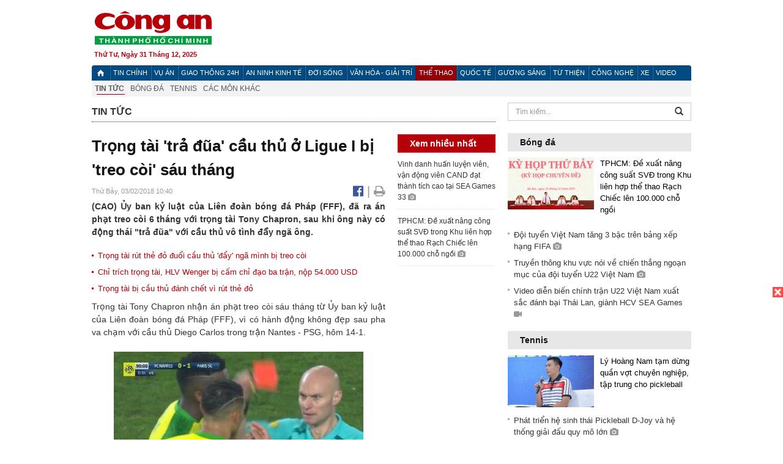

--- FILE ---
content_type: text/html; charset=utf-8
request_url: https://thethao.congan.com.vn/tin-tuc/trong-tai-tra-dua-cau-thu-o-ligue-i-bi-treo-coi-sau-thang_50721.html
body_size: 25957
content:


<!DOCTYPE html>
<html xmlns="http://www.w3.org/1999/xhtml">
<head><title>
	Trọng t&#224;i &#39;trả đũa&#39; cầu thủ ở Ligue I bị &#39;treo c&#242;i&#39; s&#225;u th&#225;ng
</title>
<!-- common meta tag -->
<meta http-equiv="content-type" content="text/html;charset=UTF-8" />
<meta http-equiv="content-language" itemprop="inLanguage" content="vi-VN" />
<meta name="viewport" content="width=device-width, initial-scale=1.0, user-scalable=yes" />
<!-- mobile web app -->
<meta name="apple-mobile-web-app-capable" content="yes" />
<meta name="apple-mobile-web-app-title" content="congan.com.vn" />
<!-- check app exists -->
<meta name="apple-itunes-app" content="app-id=1100280446, app-argument=https://itunes.apple.com/vn/app/bao-cong-an-tphcm/id1100280446">
<meta name="google-play-app" content="app-id=com.catphcm">
<!-- favi icons -->
<link rel="icon" href="/Sites/CATP/css/icon/favicon.ico" type="image/x-icon" />
<link rel="shortcut icon" href="/Sites/CATP/css/icon/favicon.ico" type="image/x-icon" />
<link rel="shortcut icon" href="/Sites/CATP/css/icon/favicon.ico" type="image/vnd.microsoft.icon" />
<!-- iPad icons -->
<link rel="apple-touch-icon-precomposed" href="/Sites/CATP/css/icon/72x72.png" sizes="72x72" />
<link rel="apple-touch-icon-precomposed" href="/Sites/CATP/css/icon/144x144.png" sizes="144x144" />
<!-- iPhone and iPod touch icons -->
<link rel="apple-touch-icon-precomposed" href="/Sites/CATP/css/icon/57x57.png" sizes="57x57" />
<link rel="apple-touch-icon-precomposed" href="/Sites/CATP/css/icon/114x114.png" sizes="114x114" />
<!-- Nokia Symbian -->
<link rel="nokia-touch-icon" href="/Sites/CATP/css/icon/57x57.png">
<!-- Android icon precomposed so it takes precedence -->
<link rel="apple-touch-icon-precomposed" href="/Sites/CATP/css/icon/114x114.png" sizes="1x1" />
<!-- google plus publisher -->
<link rel="publisher" href="https://plus.google.com/+ConganVnBaoCongAnTPHCM/" />
<!-- author meta tags -->
<meta name="author" itemprop="author" content="congan.com.vn" />
<meta name="copyright" content="Báo Công an Thành Phố Hồ Chí Minh" />
<meta name="webdesign" content="http://vgroup.vn" />
<meta name="robots" content="index,follow,noodp" />
<!-- canonial url -->
<link rel="canonical" href="https://thethao.congan.com.vn//tin-tuc/trong-tai-tra-dua-cau-thu-o-ligue-i-bi-treo-coi-sau-thang_50721.html" />
<link rel="alternate" href="https://thethao.congan.com.vn//tin-tuc/trong-tai-tra-dua-cau-thu-o-ligue-i-bi-treo-coi-sau-thang_50721.html" hreflang="vi-VN" />
<!-- title & meta tags -->
<meta name="description" itemprop="description" content="(CAO)&#160;Ủy ban kỷ luật của Li&#234;n đo&#224;n b&#243;ng đ&#225; Ph&#225;p (FFF), đ&#227; ra &#225;n phạt treo c&#242;i 6 th&#225;ng với trọng t&#224;i Tony Chapron, sau khi &#244;ng n&#224;y c&#243; động th&#225;i &quot;trả..." />
<meta name="keywords" itemprop="keywords" content="trọng t&#224;i,cầu thủ,&#225;n phạt,," />
<!-- facebook tag -->
<meta property="fb:pages" content="835437133180903" />
<meta property="fb:app_id" content="989798167762726" /> 
<meta property="og:site_name" content="Chuyên trang thê thao - Báo Công an Thành Phố Hồ Chí Minh" />
<meta property="og:type" content="article" />
<meta property="og:title" itemprop="headline" content="Trọng t&#224;i &#39;trả đũa&#39; cầu thủ ở Ligue I bị &#39;treo c&#242;i&#39; s&#225;u th&#225;ng" />    
<meta property="og:url" itemprop="url" content="https://thethao.congan.com.vn//tin-tuc/trong-tai-tra-dua-cau-thu-o-ligue-i-bi-treo-coi-sau-thang_50721.html" />
<meta property="og:description" itemprop="description" content="(CAO)&#160;Ủy ban kỷ luật của Li&#234;n đo&#224;n b&#243;ng đ&#225; Ph&#225;p (FFF), đ&#227; ra &#225;n phạt treo c&#242;i 6 th&#225;ng với trọng t&#224;i Tony Chapron, sau khi &#244;ng n&#224;y c&#243; động th&#225;i &quot;trả..." />
<meta property="og:image" itemprop="thumbnailUrl" content="https://cloud.tienlenquyetthang.com/thumbnail/CATP_Sport-480-2018-2-3/trong-tai_410_246_930.jpg" />
<meta property="article:author" content="https://www.facebook.com/BaoConganTP.HCM" />
<meta property="article:section" itemprop="articleSection" content="Thể thao" />
<meta property="article:tag" content="trọng tài" /><meta property="article:tag" content="cầu thủ" /><meta property="article:tag" content="án phạt" />
<meta name="pubdate" itemprop="datePublished" content="2018-02-03T10:40+07:00" />
<meta name="lastmod" itemprop="dateModified" content="2018-02-03T12:04+07:00" />

<!-- css -->
<link href="/bundles/catpsport/css?v=XibUg5o413lj1Y_kl-qkT-HE84FHXiUfI5GHaBa0gyE1" rel="stylesheet"/>

<!--jquery 1.11-->
<script type="text/javascript" src="/Sites/CATP/js/jquery-1.11.0.min.js"></script>
<script type="application/javascript" src="//anymind360.com/js/4038/ats.js"></script></head>
<body>
    <form method="post" action="./trong-tai-tra-dua-cau-thu-o-ligue-i-bi-treo-coi-sau-thang_50721.html" id="frmVCMS" class="mm-slideout mm-page">
<div class="aspNetHidden">
<input type="hidden" name="__VIEWSTATE" id="__VIEWSTATE" value="Sbpea1sKR4wvKGX45HDJmV1ZEByDyic/MDGRhOI/j1PIZSDaenHko1pJIhg8dVeamePC0wP3Ha8tKWJ2xLnOjPAX5ikkdSiFM+H5Muq2beau89cpRoa//JAPDzKgskgeHlahDQ==" />
</div>

<div class="aspNetHidden">

	<input type="hidden" name="__VIEWSTATEGENERATOR" id="__VIEWSTATEGENERATOR" value="CA0B0334" />
</div>
    <!--Edit Zone-->
    
    <!--End Edit Zone-->

    <!--Header Mobile Advertisement Zone-->
    <div class="adMobileHeader">
        
    </div>
    <!--End Header Mobile Advertisement Zone-->

    <!--Header-->
    <div id="top-header" class="wrap">
        <div class="container-fluid">
            <div class="row">
                <div class="col-sm-4 col-md-3 logo">
                    <!--Logo-->
                    <a title="Báo công an Thành Phố Hồ Chí Minh" href="http://congan.com.vn/">
                        <img alt="Báo công an Thành Phố Hồ Chí Minh" src="/Sites/CATP_Sport/css/images/logo.png" /></a>
                    <p class="today fLeft">
                        Thứ Tư, Ngày 31 Tháng 12, 2025
                    </p>
                    <!--End Logo-->
                </div>
                <div class="col-sm-8 col-md-9 banner">
                    <!--Header Advertisement Zone-->
                    <div class='ad ad-embed hidden-xs' style=''><div id="ad_head_web"></div></div>
                    <!--End Header Content Zone-->
                </div>
            </div>
        </div>
    </div>
    <!--End Header-->

    <!--Navigation Zone-->
    
<!--Menu Hearder-Destop-->
<div class="wrap menu">
    <nav class="navbar navbar-default" role="navigation">
        <div class="header-destop">
            <div class="navbar-header">
                <button type="button" class="navbar-toggle collapsed" data-toggle="collapse" data-target="#bs-example-navbar-collapse-1">
                    <span class="sr-only">Toggle navigation</span>
                    <span class="icon-bar"></span>
                    <span class="icon-bar"></span>
                    <span class="icon-bar"></span>
                </button>
                <a class="navbar-brand" href="http://congan.com.vn/" title="Báo Công an Thành Phố Hồ Chí Minh">
                    <img alt="Báo Công an Thành Phố Hồ Chí Minh" src="/Sites/CATP_Sport/css/images/icon-home.png" /></a>
            </div>
            <div class="collapse navbar-collapse" id="bs-example-navbar-collapse-1">
                <div class="row">
                    
                            <ul class="nav navbar-nav menumain">
                        
                            <li data-idmenu="184" >
                                <a title="Tin chính" href="http://congan.com.vn/tin-chinh">Tin chính</a>
                            </li>
                        
                            <li data-idmenu="185" >
                                <a title="Vụ án" href="http://congan.com.vn/vu-an">Vụ án</a>
                            </li>
                        
                            <li data-idmenu="186" >
                                <a title="Giao thông 24h" href="http://congan.com.vn/giao-thong-24h">Giao thông 24h</a>
                            </li>
                        
                            <li data-idmenu="187" >
                                <a title="An ninh kinh tế" href="http://congan.com.vn/an-ninh-kinh-te">An ninh kinh tế</a>
                            </li>
                        
                            <li data-idmenu="188" >
                                <a title="Đời sống" href="http://congan.com.vn/doi-song">Đời sống</a>
                            </li>
                        
                            <li data-idmenu="223" >
                                <a title="Văn hóa - Giải trí" href="http://congan.com.vn/van-hoa-giai-tri">Văn hóa - Giải trí</a>
                            </li>
                        
                            <li data-idmenu="189" >
                                <a title="Thể thao" href="http://thethao.congan.com.vn">Thể thao</a>
                            </li>
                        
                            <li data-idmenu="190" >
                                <a title="Quốc tế" href="http://congan.com.vn/quoc-te">Quốc tế</a>
                            </li>
                        
                            <li data-idmenu="191" >
                                <a title="Gương sáng" href="http://congan.com.vn/guong-sang">Gương sáng</a>
                            </li>
                        
                            <li data-idmenu="192" >
                                <a title="Từ thiện" href="http://congan.com.vn/tu-thien">Từ thiện</a>
                            </li>
                        
                            <li data-idmenu="194" >
                                <a title="Công nghệ" href="http://congan.com.vn/cong-nghe">Công nghệ</a>
                            </li>
                        
                            <li data-idmenu="195" >
                                <a title="Xe" href="http://congan.com.vn/xe">Xe</a>
                            </li>
                        
                            <li data-idmenu="282" >
                                <a title="Video" href="http://video.congan.com.vn">Video</a>
                            </li>
                        
                            <div class="clearfix"></div>
                            </ul>
                        
                </div>
                
                        <div class="row" style="background: #F3F3F3;">
                            <ul class="nav navbar-nav menu-secondary">
                    
                        <li data-parentid="189" class='active activeChild menuchildren'>
                            <a title="Tin tức" href="/tin-tuc">Tin tức</a>
                        </li>
                    
                        <li data-parentid="189" class='menuchildren'>
                            <a title="Bóng đá" href="/bong-da">Bóng đá</a>
                        </li>
                    
                        <li data-parentid="189" class='menuchildren'>
                            <a title="Tennis" href="/tennis">Tennis</a>
                        </li>
                    
                        <li data-parentid="189" class='menuchildren'>
                            <a title="Các môn khác " href="/cac-mon-khac">Các môn khác </a>
                        </li>
                    
                        <div class="clearfix"></div>
                        </ul>
                       </div>
                    

            </div>
        </div>
        <div class="header-mobile">
            <div class="navbar-header" style="width: 100%;">
                <a href="#menu" class="button navbar-toggle collapsed" title="Menu">
                    <span class="sr-only">Toggle navigation</span>
                    <span class="icon-bar"></span>
                    <span class="icon-bar"></span>
                    <span class="icon-bar"></span>
                </a>
                <p>
                    <a title="Báo Công an Thành Phố Hồ Chí Minh" href="http://congan.com.vn/">
                        <img alt="Báo Công an Thành Phố Hồ Chí Minh" src="/Sites/CATP_Sport/css/images/footer-logo.png" /></a>
                </p>
            </div>
            <div id="menu" class="hidden">
                <div class="row">
                    <ul class="nav navbar-nav ">
                        
                                <div class="mm-search">
                                    <input placeholder="Tìm kiếm" type="text" autocomplete="off">
                                </div>
                            
                                <li class=" ">
                                    <a title="Tin chính" href="http://congan.com.vn/tin-chinh">Tin chính</a>
                                      
                                </li>
                            
                                <li class=" ">
                                    <a title="Vụ án" href="http://congan.com.vn/vu-an">Vụ án</a>
                                      
                                </li>
                            
                                <li class=" ">
                                    <a title="Giao thông 24h" href="http://congan.com.vn/giao-thong-24h">Giao thông 24h</a>
                                      
                                </li>
                            
                                <li class=" ">
                                    <a title="An ninh kinh tế" href="http://congan.com.vn/an-ninh-kinh-te">An ninh kinh tế</a>
                                      
                                </li>
                            
                                <li class=" ">
                                    <a title="Đời sống" href="http://congan.com.vn/doi-song">Đời sống</a>
                                      
                                </li>
                            
                                <li class=" ">
                                    <a title="Văn hóa - Giải trí" href="http://congan.com.vn/van-hoa-giai-tri">Văn hóa - Giải trí</a>
                                      
                                </li>
                            
                                <li class=" ">
                                    <a title="Thể thao" href="http://thethao.congan.com.vn">Thể thao</a>
                                      
                                            <ul>
                                           
                                              <li><a href="/tin-tuc">
                                                  Tin tức</a></li>
                                          
                                              <li><a href="/bong-da">
                                                  Bóng đá</a></li>
                                          
                                              <li><a href="/tennis">
                                                  Tennis</a></li>
                                          
                                              <li><a href="/cac-mon-khac">
                                                  Các môn khác </a></li>
                                          
                                              </ul>
                                          
                                </li>
                            
                                <li class=" ">
                                    <a title="Quốc tế" href="http://congan.com.vn/quoc-te">Quốc tế</a>
                                      
                                </li>
                            
                                <li class=" ">
                                    <a title="Gương sáng" href="http://congan.com.vn/guong-sang">Gương sáng</a>
                                      
                                </li>
                            
                                <li class=" ">
                                    <a title="Từ thiện" href="http://congan.com.vn/tu-thien">Từ thiện</a>
                                      
                                </li>
                            
                                <li class=" ">
                                    <a title="Công nghệ" href="http://congan.com.vn/cong-nghe">Công nghệ</a>
                                      
                                </li>
                            
                                <li class=" ">
                                    <a title="Xe" href="http://congan.com.vn/xe">Xe</a>
                                      
                                </li>
                            
                                <li class=" ">
                                    <a title="Video" href="http://video.congan.com.vn">Video</a>
                                      
                                </li>
                            
                    </ul>
                </div>
            </div>
        </div>
        <script type="text/javascript">
            $(document).ready(function () {
                // init menu
                $('nav#menu').mmenu();
                // check active menu cha khi menu con active
                var id = $(".activeChild").data('parentid');
                $('.menumain li').each(function (index) {
                    if ($(this).data('idmenu') == id) {
                        $(this).addClass('active');
                    }
                });
                // remove counter null
                $('.navbar-toggle').click(function () {
                    $(".mm-counter").each(function () {
                        if ($(this).text() == 0) {
                            $(this).parent().find('.mm-subopen').remove();
                            $(this).remove();
                        }
                        else {
                            $(this).remove();
                        }
                    });
                });
            });
        </script>
    </nav>
</div>
<!--End Menu-Hearder-Destop-->
<div class="clear"></div>

    <!--End Navigation Zone-->

    <!--Content-->
    <div id="content" class="wrap">
        <div class="container-fluid">
            <div class="col-xs-12 col-sm-8 col-md-8 block-left">
                
<div class="col-xs-12 col-sm-12 col-md-12 padding-left-0 padding-right-0">
    <div class="breadcrumb-page">
        <div class="fLeft">
            <h2>Tin tức</h2>
        </div>
        
        <div class="clearfix"></div>
    </div>
</div>
                <div class="clear"></div>
                <div id="blocknew" class="block_home_new box-schedule-news">
                    <div class="col-xs-12 col-sm-12 col-md-7 block-list-news-left">
                        <!-- Left Content Zone-->
                        
<div id="vcmsLayout_ctl00_Content_Left_Zone_ctl00_pnlArticleView">
	
    

<link href="/Sites/Common/css/photoswipe.css" rel="stylesheet" type="text/css" />
<link href="/Sites/Common/css/default-skin.css" rel="stylesheet" type="text/css" />
<script src="/Sites/Common/js/photoswipe.min.js" type="text/javascript"></script>
<script src="/Sites/Common/js/photoswipe-ui-default.min.js" type="text/javascript"></script>

<!-- Load Facebook SDK for JavaScript -->
<div id="fb-root"></div>
<script>(function(d, s, id) {
    var js, fjs = d.getElementsByTagName(s)[0];
    if (d.getElementById(id)) return;
    js = d.createElement(s); js.id = id;
    js.src = "//connect.facebook.net/vi_VN/sdk.js#xfbml=1&version=v2.5&appId=989798167762726";
    fjs.parentNode.insertBefore(js, fjs);
}(document, 'script', 'facebook-jssdk'));</script>
<div class="block_news_big">
    <div class="block_news_detail">
        <div class="article_sub_tile">
        <span>
            </span>
        </div>
        <div class="article_tile">
            <h1>
                Trọng tài 'trả đũa' cầu thủ ở Ligue I bị 'treo còi' sáu tháng</h1>
        </div>
    </div>
    
    <div class="block-timer-share ">
        <div class="block-time fLeft">
            <p style="white-space: nowrap;">
               Thứ Bảy, 03/02/2018 10:40
               
            </p>
        </div>
        <div class="icon-share fRight f20">

            <a class="share-facebook" rel="nofollow" target="_blank" title="Chia sẻ bài viết lên facebook"
                href="https://www.facebook.com/sharer/sharer.php?u=/tin-tuc/trong-tai-tra-dua-cau-thu-o-ligue-i-bi-treo-coi-sau-thang_50721.html&amp;display=popup&amp;ref=plugin">
                <i class="fa fa-facebook-official"></i>
            </a>
            <span class="drash_share">|</span>
            <a rel="nofollow" target="_blank" href="/in-bai/trong-tai-tra-dua-cau-thu-o-ligue-i-bi-treo-coi-sau-thang_50721.html"
                title="Print"><i class="fa fa-print"></i></a>
        </div>
        <div class="clear">
        </div>
    </div>
    <div class="block_news_detail">
        <div style="margin-left: -15px; margin-left: -15px;">
            
        </div>
        <div class="article_head">
            <p>(CAO) Ủy ban kỷ luật của Liên đoàn bóng đá Pháp (FFF), đã ra án phạt treo còi 6 tháng với trọng tài Tony Chapron, sau khi ông này có động thái "trả đũa" với cầu thủ vô tình đẩy ngã ông.</p>
        </div>
        <div class="article_related">
            
                    <ul>
                
                    <li><a href="/tin-tuc/trong-tai-rut-the-do-duoi-cau-thu-vo-tinh-day-nga-minh-bi-treo-coi_49952.html" target="_blank">
                        Trọng tài rút thẻ đỏ đuổi cầu thủ 'đẩy' ngã mình bị treo còi
                    </a></li>
                
                    <li><a href="/tin-tuc/hlv-wenger-bi-cam-chi-dao-ba-tran-vi-chi-trich-trong-tai_49572.html" target="_blank">
                        Chỉ trích trọng tài, HLV Wenger bị cấm chỉ đạo ba trận, nộp 54.000 USD
                    </a></li>
                
                    <li><a href="/tin-tuc/trong-tai-bi-cau-thu-danh-chet-vi-rut-the-do_49317.html" target="_blank">
                        Trọng tài bị cầu thủ đánh chết vì rút thẻ đỏ
                    </a></li>
                
                    </ul>
                
        </div>
        <div id="article_content" class="article_content">
            <p><a class="wheellink" href="https://congan.com.vn/tin-tuc/trong-tai-tra-dua-cau-thu-o-ligue-i-bi-treo-coi-sau-thang_50721.html" rel="nofollow">Trọng tài</a> Tony Chapron nhận <a class="wheellink" href="https://congan.com.vn/tin-tuc/trong-tai-tra-dua-cau-thu-o-ligue-i-bi-treo-coi-sau-thang_50721.html" rel="nofollow">án phạt</a> treo còi sáu tháng từ Ủy ban kỷ luật của Liên đoàn bóng đá Pháp (FFF), vì có hành động không đẹp sau pha va chạm với <a class="wheellink" href="https://congan.com.vn/tin-tuc/trong-tai-tra-dua-cau-thu-o-ligue-i-bi-treo-coi-sau-thang_50721.html" rel="nofollow">cầu thủ</a> Diego Carlos trong trận Nantes - PSG, hôm 14-1.</p><div style="margin:0 auto;padding-bottom:20px;width:410px"><img alt="" src="http://image.congan.com.vn/thumbnail/CATP-410-2018-2-3/trong-tai_410_246_930.jpg" style="width:100%;border: solid 1px #ffffff" title="" /><div class="d-imgcaption">Trọng tài Tony Chapron rút thẻ đỏ truất quyền thi đấu của Diego Carlos - Ảnh cắt từ clip</div></div><p>Trong tình huống phản công của PSG ở phút bù giờ, do đà chạy tới Carlos đã vô tình va chạm với "ông vua áo đen", tuy nhiên, vị trọng tài này đã ăn thua đủ bằng cách đá mạnh vào chân Carlos, đồng thời rút thẻ vàng thứ hai truất quyền thi đấu của cầu thủ này, bất chấp những lời giải thích của Carlos và các cầu thủ đội Nantes.</p><p>Chiếc thẻ đỏ này của Carlos sẽ được xóa, trong khi đó trọng tài Tony Chapron nhiều khả năng có thể xuống làm việc tại Ligue 2, sau khi án phạt kết thúc.</p>
           
            <div class="article_author col-sm-12 col-md-6 pull-right padding-right-0">
                  Á Nam
            </div>
            <div class="col-sm-12 col-md-6 pull-left padding-left-0">
                <div class="fb-like fLeft padR5" data-href="/tin-tuc/trong-tai-tra-dua-cau-thu-o-ligue-i-bi-treo-coi-sau-thang_50721.html" data-layout="button" data-action="like" data-show-faces="false" data-share="false"></div>
                <div class="fb-share-button" data-href="/tin-tuc/trong-tai-tra-dua-cau-thu-o-ligue-i-bi-treo-coi-sau-thang_50721.html" data-layout="button_count"></div>
                <div class="clear"></div>
            </div>
        </div>
        <div id="divAdResponsive" style="display: none;">
            
        </div>
        <script type="text/javascript">
            $("#divAdResponsive").insertAfter($("#article_content p").first());
            $("#divAdResponsive").css("display", "block");
        </script>
        <div class="clear"></div>
        
        <div class="clear"></div>
        <div class="article_content padB20">
            <div class="article_tags">
                <i class="glyphicon glyphicon-tags"></i><strong>Từ Khóa</strong>
                
                        <a href="/tag/trọng t&#224;i.html">
                            trọng tài</a>
                    
                        <a href="/tag/cầu thủ.html">
                            cầu thủ</a>
                    
                        <a href="/tag/&#225;n phạt.html">
                            án phạt</a>
                    
            </div>
        </div>
        <div id="vcmsLayout_ctl00_Content_Left_Zone_ctl00_articleView_pnlVideo">

	</div>
    </div>
    <div class="block-detail padB20" style="border: none;">
       <h4 class="padT0 marginT0">Bình luận (0)</h4>
        <div class="row">
            <div class="col-sm-12 col-md-12">
                <div class="form-group">
                    <textarea id="txtCommentContent" class="form-control" rows="2" placeholder="Nội dung bình luận"></textarea>
                </div>
            </div>
            <div class="col-xs-6 pull-right">
                <button type="button" id="postComment" class="btn btn-default btn-sent-comment fRight" onclick="prepareSubmitComment('','')" data-toggle="modal" data-target="#commentModal">
                    <strong>GỬI</strong></button>
            </div>
        </div>
        
</div>
<div class="modal fade" id="commentModal" tabindex="-1" role="dialog" aria-hidden="true">
    <div class="modal-dialog">
        <div class="modal-content">
            <div class="modal-header">
                <button type="button" class="close" data-dismiss="modal"><span aria-hidden="true">&times;</span><span class="sr-only">Close</span></button>
                <strong class="modal-title f18">Thông tin bạn đọc</strong>
            </div>
            <div class="modal-body">
                <div class="row">
                    <div class="col-xs-12">
                        <div class="form-group">
                            <input id="txtFullName" type="text" name="fullname" class="form-control name" placeholder="Họ và tên" maxlength="256" />
                        </div>
                    </div>
                    <div class="col-xs-12">
                        <div class="form-group">
                            <input id="txtEmail" type="text" name="email" class="form-control email" placeholder="Email" maxlength="256" />
                        </div>
                    </div>
                    <div class="col-xs-6">
                        <div class="form-group">
                            <input id="txtCaptcha" type="text" class="form-control" placeholder="Mã xác nhận" maxlength="256" />
                        </div>
                    </div>
                    <div class="col-xs-6">
                        <div class="form-group">
                            <img id="imgCaptcha" src="/Sites/Common/Pages/CaptchaImg.aspx" class="imgCaptcha fLeft" alt="Mã xác nhận" />
                        </div>
                    </div>
                    <div class="col-xs-6 col-xs-offset-3">
                        <div class="form-group">
                            <button type="button" id="btnSubmitComment" onclick="submitComment();" class="btn btn-default btn-sent-comment-modal">Gửi bình luận</button>
                        </div>
                    </div>
                </div>
            </div>
        </div>
    </div>
</div>
<div class="block-detail">
    <div class="box-related-news">
        <div class="title-box">
            TIN KHÁC
        </div>
        <div class="list-related">
            
                        <ul>
                    
                        <li class="col-xs-4 related-news">
                            <a href="/tin-tuc/tphcm-to-chuc-mung-cong-u23-viet-nam-hoanh-trang_50696.html">
                                <img src="https://cloud.tienlenquyetthang.com/thumbnail/CATP-150-2018-2-2/img-5207_2000_1200_907.jpg"
                                    title="Lịch tr&#236;nh của U23 Việt Nam tham gia lễ mừng c&#244;ng do TP.HCM tổ chức" alt="Lịch tr&#236;nh của U23 Việt Nam tham gia lễ mừng c&#244;ng do TP.HCM tổ chức" style="width: 100%;" />
                            </a>
                            <a href="/tin-tuc/tphcm-to-chuc-mung-cong-u23-viet-nam-hoanh-trang_50696.html">
                            Lịch trình của U23 Việt Nam tham gia lễ mừng công do TP.HCM tổ chức
                        </a>
                            
                        </li>
                    
                        <li class="col-xs-4 related-news">
                            <a href="/tin-tuc/bau-duc-dan-hlv-park-hang-seo-tham-hoc-vien-bong-da-hagl-jmg_50669.html">
                                <img src="https://cloud.tienlenquyetthang.com/thumbnail/CATP-150-2018-2-2/img-4245_1185_711_109.jpg"
                                    title="Bầu Đức dẫn HLV Park Hang-seo thăm Học viện B&#243;ng đ&#225; HAGL JMG" alt="Bầu Đức dẫn HLV Park Hang-seo thăm Học viện B&#243;ng đ&#225; HAGL JMG" style="width: 100%;" />
                            </a>
                            <a href="/tin-tuc/bau-duc-dan-hlv-park-hang-seo-tham-hoc-vien-bong-da-hagl-jmg_50669.html">
                            Bầu Đức dẫn HLV Park Hang-seo thăm Học viện Bóng đá HAGL JMG
                        </a>
                             <i class="fa fa-camera clor9"></i>
                        </li>
                    
                        <li class="col-xs-4 related-news">
                            <a href="/tin-tuc/hlv-park-hang-seo-den-pleiku-gap-bau-duc-ban-ve-bong-da-viet-nam_50668.html">
                                <img src="https://cloud.tienlenquyetthang.com/thumbnail/CATP-150-2018-2-2/img-4209_1267_760_102.jpg"
                                    title="HLV Park Hang-seo đến Pleiku gặp bầu Đức b&#224;n về b&#243;ng đ&#225; Việt Nam" alt="HLV Park Hang-seo đến Pleiku gặp bầu Đức b&#224;n về b&#243;ng đ&#225; Việt Nam" style="width: 100%;" />
                            </a>
                            <a href="/tin-tuc/hlv-park-hang-seo-den-pleiku-gap-bau-duc-ban-ve-bong-da-viet-nam_50668.html">
                            HLV Park Hang-seo đến Pleiku gặp bầu Đức bàn về bóng đá Việt Nam
                        </a>
                             <i class="fa fa-camera clor9"></i>
                        </li>
                    
                        </ul>
                        <div class="related-seperator"></div>
                    
            
                        <div class="list-news-order">
                            <ul class="list-article">
                    
                        <li><a title="HLV Park Hang-seo l&#234;n Gia Lai cảm ơn bầu Đức" href="/tin-tuc/hlv-park-hang-seo-len-gia-lai-cam-on-bau-duc_50657.html">
                            HLV Park Hang-seo lên Gia Lai cảm ơn bầu Đức</a> <i style="color: #aaa;">(01/02)</i></li>
                    
                        <li><a title="U23 Việt Nam giao lưu tại TP.HCM: Sẽ tổ chức trang trọng v&#224; ho&#224;nh tr&#225;ng" href="/tin-tuc/chuong-trinh-se-duoc-to-chuc-trang-trong-va-hoanh-trang_50612.html">
                            U23 Việt Nam giao lưu tại TP.HCM: Sẽ tổ chức trang trọng và hoành tráng</a> <i style="color: #aaa;">(31/01)</i></li>
                    
                        <li><a title="UBND TP.HCM mừng c&#244;ng cho U23 Việt Nam v&#224;o chiều tối 4-2" href="/tin-tuc/ubnd-tphcm-mung-cong-cho-u23-viet-nam-vao-chieu-toi-4-2_50602.html">
                            UBND TP.HCM mừng công cho U23 Việt Nam vào chiều tối 4-2</a> <i style="color: #aaa;">(31/01)</i></li>
                    
                        <li><a title="Hơn 600 v&#245; sư, v&#245; sinh tham gia hội diễn v&#245; thuật cổ truyền" href="/tin-tuc/tung-bung-hoi-dien-vo-thuat-co-truyen-thi-xa-phu-tho-lan-thu-ii_50535.html">
                            Hơn 600 võ sư, võ sinh tham gia hội diễn võ thuật cổ truyền</a> <i style="color: #aaa;">(30/01)</i></li>
                    
                        <li><a title="Nh&#226;n rộng bản lĩnh, &#253; ch&#237; U23 Việt Nam" href="/tin-tuc/nhan-rong-ban-linh-y-chi-u23-viet-nam_50531.html">
                            Nhân rộng bản lĩnh, ý chí U23 Việt Nam</a> <i style="color: #aaa;">(29/01)</i></li>
                    
                        <li><a title="The Korea Times: B&#243;ng đ&#225; mang Việt Nam v&#224; H&#224;n Quốc đến gần nhau hơn" href="/tin-tuc/the-korea-times-bong-da-mang-viet-nam-va-han-quoc-den-gan-nhau-hon_50513.html">
                            The Korea Times: Bóng đá mang Việt Nam và Hàn Quốc đến gần nhau hơn</a> <i style="color: #aaa;">(29/01)</i></li>
                    
                        <li><a title="Đội trưởng Xu&#226;n Trường: T&#236;nh cảm của người h&#226;m mộ l&#224; động lực để U23 bước tiếp" href="/tin-tuc/doi-truong-xuan-truong-tinh-cam-cua-nguoi-ham-mo-la-dong-luc-de-u23-buoc-tiep_50503.html">
                            Đội trưởng Xuân Trường: Tình cảm của người hâm mộ là động lực để U23 bước tiếp</a> <i style="color: #aaa;">(29/01)</i></li>
                    
                        <li><a title="Federer gi&#224;nh chức v&#244; địch &#218;c Mở rộng" href="/tin-tuc/federer-gianh-chuc-vo-dich-uc-mo-rong_50501.html">
                            Federer giành chức vô địch Úc Mở rộng</a> <i style="color: #aaa;">(29/01)</i></li>
                    
                        <li><a title="“Từ thềm cao ch&#226;u lục h&#244;m nay, vươn l&#234;n tầm cao World Cup ng&#224;y mai”" href="/tin-tuc/thu-tuong-mong-muon-tu-them-cao-chau-luc-hom-nay-vuon-len-tam-cao-world-cup-ngay-mai_50498.html">
                            “Từ thềm cao châu lục hôm nay, vươn lên tầm cao World Cup ngày mai”</a> <i style="color: #aaa;">(28/01)</i></li>
                    
                        <li><a title="Thủ tướng trao hu&#226;n chương cho Đội tuyển U23 Việt Nam" href="/tin-tuc/thu-tuong-nguyen-xuan-phuc-trao-huan-chuong-lao-dong-hang-nhat-cho-doi-tuyen-u23-viet-nam_50494.html">
                            Thủ tướng trao huân chương cho Đội tuyển U23 Việt Nam</a> <i style="color: #aaa;">(28/01)</i></li>
                    
            </ul>
        </div>
        
                <div class="clear">
                </div>
    </div>
</div>
</div>
</div>
<!-- gallery -->
<div class="pswp" tabindex="-1" role="dialog" aria-hidden="true">
    <div class="pswp__bg">
    </div>
    <div class="pswp__scroll-wrap">
        <div class="pswp__container">
            <div class="pswp__item">
            </div>
            <div class="pswp__item">
            </div>
            <div class="pswp__item">
            </div>
        </div>
        <div class="pswp__ui pswp__ui--fit">
            <div class="pswp__top-bar">
                <div class="pswp__counter">
                </div>
                <button type="button" class="pswp__button pswp__button--close" title="Đóng (Esc)">
                </button>
                <button type="button" class="pswp__button pswp__button--share" title="Chia sẻ">
                </button>
                <button type="button" class="pswp__button pswp__button--fs" title="Toàn màn hình">
                </button>
                <button type="button" class="pswp__button pswp__button--zoom" title="Phóng to / Thu nhỏ">
                </button>
                <div class="pswp__preloader">
                    <div class="pswp__preloader__icn">
                        <div class="pswp__preloader__cut">
                            <div class="pswp__preloader__donut">
                            </div>
                        </div>
                    </div>
                </div>
            </div>
            <div class="pswp__share-modal pswp__share-modal--hidden pswp__single-tap">
                <div class="pswp__share-tooltip">
                </div>
            </div>
            <button type="button" class="pswp__button pswp__button--arrow--left" title="Xem ảnh trước">
            </button>
            <button type="button" class="pswp__button pswp__button--arrow--right" title="Xem ảnh tiếp theo">
            </button>
            <div class="pswp__caption">
                <div class="pswp__caption__center">
                </div>
            </div>
        </div>
    </div>
</div>
<script type="text/javascript">
    var initPhotoSwipeFromDOM = function(gallerySelector) {
        // parse slide data (url, title, size ...) from DOM elements 
        // (children of gallerySelector)
        var parseThumbnailElements = function(el) {
            var thumbElements = el.childNodes,
                numNodes = thumbElements.length,
                items = [],
                figureEl,
                linkEl,
                size,
                item;
            for (var i = 0; i < numNodes; i++) {
                figureEl = thumbElements[i]; // <figure> element
                // include only element nodes 
                if (figureEl.nodeType !== 1) {
                    continue;
                }
                linkEl = figureEl.children[0]; // <a> element
                size = linkEl.getAttribute('data-size').split('x');
                // create slide object
                item = {
                    src: linkEl.getAttribute('href'),
                    w: parseInt(size[0], 10),
                    h: parseInt(size[1], 10)
                };
                if (figureEl.children.length > 1) {
                    // <figcaption> content
                    item.title = figureEl.children[1].innerHTML;
                }
                if (linkEl.children.length > 0) {
                    // <img> thumbnail element, retrieving thumbnail url
                    item.msrc = linkEl.children[0].getAttribute('src');
                }
                item.el = figureEl; // save link to element for getThumbBoundsFn
                items.push(item);
            }
            return items;
        };
        // find nearest parent element
        var closest = function closest(el, fn) {
            return el && (fn(el) ? el : closest(el.parentNode, fn));
        };
        // triggers when user clicks on thumbnail
        var onThumbnailsClick = function(e) {
            e = e || window.event;
            e.preventDefault ? e.preventDefault() : e.returnValue = false;
            var eTarget = e.target || e.srcElement;
            // find root element of slide
            var clickedListItem = closest(eTarget, function(el) {
                return (el.tagName && el.tagName.toUpperCase() === 'FIGURE');
            });
            if (!clickedListItem) {
                return;
            }
            // find index of clicked item by looping through all child nodes
            // alternatively, you may define index via data- attribute
            var clickedGallery = clickedListItem.parentNode,
                childNodes = clickedListItem.parentNode.childNodes,
                numChildNodes = childNodes.length,
                nodeIndex = 0,
                index;
            for (var i = 0; i < numChildNodes; i++) {
                if (childNodes[i].nodeType !== 1) {
                    continue;
                }
                if (childNodes[i] === clickedListItem) {
                    index = nodeIndex;
                    break;
                }
                nodeIndex++;
            }
            if (index >= 0) {
                // open PhotoSwipe if valid index found
                openPhotoSwipe(index, clickedGallery);
            }
            return false;
        };
        // parse picture index and gallery index from URL (#&pid=1&gid=2)
        var photoswipeParseHash = function() {
            var hash = window.location.hash.substring(1),
                params = {};

            if (hash.length < 5) {
                return params;
            }
            var vars = hash.split('&');
            for (var i = 0; i < vars.length; i++) {
                if (!vars[i]) {
                    continue;
                }
                var pair = vars[i].split('=');
                if (pair.length < 2) {
                    continue;
                }
                params[pair[0]] = pair[1];
            }

            if (params.gid) {
                params.gid = parseInt(params.gid, 10);
            }

            return params;
        };
        var openPhotoSwipe = function(index, galleryElement, disableAnimation, fromURL) {
            var pswpElement = document.querySelectorAll('.pswp')[0],
                gallery,
                options,
                items;
            items = parseThumbnailElements(galleryElement);
            // define options (if needed)
            options = {
                // define gallery index (for URL)
                galleryUID: galleryElement.getAttribute('data-pswp-uid'),

                getThumbBoundsFn: function(index) {
                    // See Options -> getThumbBoundsFn section of documentation for more info
                    var thumbnail = items[index].el.getElementsByTagName('img')[0], // find thumbnail
                        pageYScroll = window.pageYOffset || document.documentElement.scrollTop,
                        rect = thumbnail.getBoundingClientRect();
                    return { x: rect.left, y: rect.top + pageYScroll, w: rect.width };
                }
            };
            // PhotoSwipe opened from URL
            if (fromURL) {
                if (options.galleryPIDs) {
                    for (var j = 0; j < items.length; j++) {
                        if (items[j].pid == index) {
                            options.index = j;
                            break;
                        }
                    }
                } else {
                    // in URL indexes start from 1
                    options.index = parseInt(index, 10) - 1;
                }
            } else {
                options.index = parseInt(index, 10);
            }
            // exit if index not found
            if (isNaN(options.index)) {
                return;
            }
            if (disableAnimation) {
                options.showAnimationDuration = 0;
            }
            // Pass data to PhotoSwipe and initialize it
            gallery = new PhotoSwipe(pswpElement, PhotoSwipeUI_Default, items, options);
            gallery.init();
        };
        // loop through all gallery elements and bind events
        var galleryElements = document.querySelectorAll(gallerySelector);
        for (var i = 0, l = galleryElements.length; i < l; i++) {
            galleryElements[i].setAttribute('data-pswp-uid', i + 1);
            galleryElements[i].onclick = onThumbnailsClick;
        }
        // Parse URL and open gallery if it contains #&pid=3&gid=1
        var hashData = photoswipeParseHash();
        if (hashData.pid && hashData.gid) {
            openPhotoSwipe(hashData.pid, galleryElements[hashData.gid - 1], true, true);
        }
    };
    // execute above function
    initPhotoSwipeFromDOM('.image-gallery');
</script>
<!-- end gallery -->
<script type="text/javascript">
    var articleId = 50721;
    var commentParentId = "";
    var commentContent = "";

    function toggleComments() {
        if ($("#comments").css("display") == "none")
            $("#comments").css("display", "block");
        else
            $("#comments").css("display", "none");
    }

    function toggleReplyForm(commentId) {
        var replyForm = $("#replyForm" + commentId);
        var parentId = replyForm.attr("name");
        // add html content
        if (replyForm.html() == "") {
            var html = "<div class=\"row\">" +
                "<div class=\"col-sm-12 col-md-12\">" +
                "<div class=\"form-group\">" +
                "<textarea id=\"txtCommentContent" + commentId + "\" class=\"form-control\" rows=\"2\" placeholder=\"Nội dung bình luận\" maxlength=\"4000\"></textarea>" +
                "</div>" +
                "</div>" +
                "<div class=\"col-xs-6 pull-right\">" +
                "<button type=\"button\" id=\"postComment" + commentId + "\" class=\"btn btn-default btn-sent-comment\" onclick=\"prepareSubmitComment(" + commentId + "," + parentId + ")\" data-toggle=\"modal\" data-target=\"#commentModal\">" +
                "<strong>GỬI</strong></button>" +
                "<button type=\"button\" id=\"toggleReplyForm" + commentId + "\" class=\"btn btn-default btn-close-comment-form\" onclick=\"toggleReplyForm(" + commentId + ");\"><strong>ĐÓNG</strong></button>" +
                "</div>" +
                "</div>";
            replyForm.html(html);
        }
        // hide/display form
        if (replyForm.css("display") == "none")
            replyForm.css("display", "block");
        else
            replyForm.css("display", "none");
    }

    function prepareSubmitComment(commentId, parentId) {
        commentContent = $("#txtCommentContent" + commentId).val();
        if (parentId != null && parentId != "")
            commentParentId = parentId;
    }

    function submitComment() {
        if (commentContent == "" || commentContent == 'Vui lòng gõ tiếng Việt có dấu') {
            alert("Yêu cầu nhập nội dung");
            return;
        }
        var fullName = $("#txtFullName").val().trim();
        if (fullName == "") {
            alert("Yêu cầu nhập họ tên");
            $("#txtFullName").focus();
            return;
        }
        var email = $("#txtEmail").val().trim();
        if (email == "") {
            alert("Yêu cầu nhập địa chỉ email");
            $("#txtEmail").focus();
            return;
        } else if (!/^([a-zA-Z0-9_.-])+@(([a-zA-Z0-9-])+.)+([a-zA-Z0-9]{2,4})+$/.test(email)) {
            alert("Địa chỉ email không đúng định dạng(vd: ten_ban@yahoo.com)");
            $("#txtEmail").focus();
            return;
        }
        var captcha = $("#txtCaptcha").val().trim();
        if (captcha == "") {
            alert("Yêu cầu nhập mã xác nhận");
            $("#txtCaptcha").focus();
            return;
        }
        $.ajax({
            type: "POST",
            url: location.protocol + "//" + location.host + "/Sites/CATP/Services/Comment.aspx?",
            data: { a: "postcomment", content: commentContent, user: fullName, email: email, captcha: captcha, targetId: articleId, parentId: commentParentId },
            dataType: "json",
            beforeSend: function () {
                $("#btnSubmitComment").attr('disabled', 'disabled');
            },
            success: function(data) {
                $("#btnSubmitComment").removeAttr('disabled');
                if (data.IsSuccess) {
                    alert(data.Message);
                    resetComment();
                    $('#commentModal').modal('toggle');
                } else {
                    alert(data.Message);
                    resetCaptcha();
                }
            },
            error: function() {
                $("#btnSubmitComment").removeAttr('disabled');
                alert("Có lỗi xảy ra trong quá trình gửi, hay thử lại!");
                resetCaptcha();
            }
        });
    }

    function resetComment() {
        $(".form-control").val("");
        $(".form-comment").css("display", "none");
        resetCaptcha();
    }

    function resetCaptcha() {
        var code = Math.random();
        $("#imgCaptcha").attr("src", "/Sites/Common/Pages/CaptchaImg.aspx?ref=" + code);
    }

    function likeComment(id) {
        var $btn = $("#comment" + id);
        $.ajax({
            type: "POST",
            url: location.protocol + "//" + location.host + "/Sites/CATP/Services/Comment.aspx?",
            data: "a=likecomment&commentId=" + id,
            beforeSend: function () {
                $btn.css("color", "#B8B8B8");
                $btn.css("cursor", "auto");
                $btn.unbind("click");
            },
            success: function (res) {
                if (res == 1) {
                    var currentLike = parseInt($("#likeComment" + id).text(), 0) + 1;
                    $("#likeComment" + id).text(currentLike);
                } else {
                    alert("Bạn không được phép thích bình luận này nữa!");
                }
            }
        });
    }

    function iframeResize() {
        $('.content-news-detail iframe').each(function (index, item) {
            var currentH = $(item).attr("height");
            var currentw = $(item).attr("width");
            var rate = currentw / currentH;
            var newH = $(item).width() / rate;
            $(item).height(newH);
        });
    }

    var pageIndex = 2;
    $("#btnViewMore").click(function () {
        $.ajax({
            type: "POST",
            url: location.protocol + "//" + location.host + "/Sites/CATP/Services/Comment.aspx?",
            data: "a=viewmore&articleId=" + articleId + "&pageIndex=" + pageIndex,
            beforeSend: function () {
                $("#btnViewMore").attr('disabled', 'disabled');
            },
            success: function (res) {
                var result = JSON.parse(res);
                var htmlComment = ' ';
                $.each(result.Data, function (i, comment) {
                    htmlComment += '<div class="row-comment">';
                    htmlComment += '<div class="comment-item comment-main" id="comment-item" data-commentchiren="" data-id="' + comment.Id + '">';
                    htmlComment += '<p>' + comment.Content + '</p>';
                    htmlComment += '<span class="author">' + comment.User + '</span>' +
                        '<span>-</span>' +
                        '<span class="time">' + comment.CreatedDate + '</span>' +
                        '<span class="pull-right actions ">' +
                        '<a class="reply" data-id="' + comment.TargetId + '" href="javascript:;"  onclick="bindReplyBox(this);">' +
                        '<span class="fa fa-comment"></span> Trả lời</a> | ' +
                        '<span class="likeComment" onclick="likeComment(this);"  data-count="' + comment.VoteCount + '" data-user="' + comment.Id + '">' +
                        '<span class="fa fa-thumbs-o-up"></span>Thích</span>' +
                        '<span>•</span>' +
                        '<span class="like-count">' + comment.VoteCount + '</span>' +
                        '</span>' +
                        '<div class="row reply-comment"></div>';

                    if (comment.ChildComments != null) {
                        $.each(comment.ChildComments, function (j, childComment) {
                            htmlComment +=
                                '<div class="comment-item" style="width: 90%; float: right" data-id="' + childComment.Id + '"> ' +
                                '<p>' + childComment.Content + '</p>' +
                                '<span class="author">' + childComment.User + '</span>' +
                                '<span>-</span> ' +
                                '<span class="time">' + childComment.CreatedDate + '</span>' +
                                '<span class="pull-right actions ">' +
                                '<a class="reply" data-id="' + childComment.TargetId + '" href="javascript:;" onclick="bindReplyBox(this)">' +
                                '<span class="fa fa-comment"> Trả lời</span> ' +
                                '</a>' +
                                '<span> | </span>' +
                                '<span onclick="likeComment(this);" class="likeComment" data-count="' + childComment.VoteCount + '" data-user="' + childComment.Id + '"> ' +
                                '<span class="fa fa-thumbs-o-up"> Thích</span>' +
                                '</span>' +
                                '<span> • </span> ' +
                                '<span class="like-count">' + childComment.VoteCount + '</span>' +
                                '</span>' +
                                '<div class="row reply-comment"></div>' +
                                '</div>';
                        });
                    }
                    htmlComment += '</div>';
                    htmlComment += '<div class="clear"></div>';
                    htmlComment += '</div>';
                });
                $(".commemts").append(htmlComment);
                if (pageIndex >= result.TotalPage) {
                    $("#btnViewMore").hide();
                } else {
                    $("#btnViewMore").removeAttr('disabled');
                }
                pageIndex++;
            }

        });
    });

    $(document).ready(function () {
        if ($("#comment-item").data("commentchiren") != '') {
            $("#comment-item").css("display", "none");
        }
        $('.content-news-detail table').addClass("table").css("width", "auto");
        iframeResize();
        $(window).resize(function () {
            iframeResize();
        });
    });
</script>
<!-- google plus platform -->
<script type="text/javascript">
    var commentParentId = "";
    var commentContent = "";

    $(document).ready(function () {
        if ($("#comment-item").data("commentchiren") != '') {
            $("#comment-item").css("display", "none");
        }
        $('.content-news-detail table').addClass("table").css("width", "auto");
        iframeResize();
        $(window).resize(function () {
            iframeResize();
        });
    });

    function toggleComments() {
        if ($("#comments").css("display") == "none")
            $("#comments").css("display", "block");
        else
            $("#comments").css("display", "none");
    }

    function toggleReplyForm(commentId) {
        var replyForm = $("#replyForm" + commentId);
        var parentId = replyForm.attr("name");
        // add html content
        if (replyForm.html() == "") {
            var html = "<div class=\"row\">" +
                "<div class=\"col-sm-12 col-md-12\">" +
                "<div class=\"form-group\">" +
                "<textarea id=\"txtCommentContent" + commentId + "\" class=\"form-control\" rows=\"2\" placeholder=\"Nội dung bình luận\" maxlength=\"4000\"></textarea>" +
                "</div>" +
                "</div>" +
                "<div class=\"col-xs-6 pull-right\">" +
                "<button type=\"button\" id=\"postComment" + commentId + "\" class=\"btn btn-default btn-sent-comment\" onclick=\"prepareSubmitComment(" + commentId + "," + parentId + ")\" data-toggle=\"modal\" data-target=\"#commentModal\">" +
                "<strong>GỬI</strong></button>" +
                "<button type=\"button\" id=\"toggleReplyForm" + commentId + "\" class=\"btn btn-default btn-close-comment-form\" onclick=\"toggleReplyForm(" + commentId + ");\"><strong>ĐÓNG</strong></button>" +
                "</div>" +
                "</div>";
            replyForm.html(html);
        }
        // hide/display form
        if (replyForm.css("display") == "none")
            replyForm.css("display", "block");
        else
            replyForm.css("display", "none");
    }

    function prepareSubmitComment(commentId, parentId) {
        commentContent = $("#txtCommentContent" + commentId).val();
        if (parentId != null && parentId != "")
            commentParentId = parentId;
    }

    function submitComment() {
        if (commentContent == "" || commentContent == 'Vui lòng gõ tiếng Việt có dấu') {
            alert("Yêu cầu nhập nội dung");
            return;
        }
        var fullName = $("#txtFullName").val().trim();
        if (fullName == "") {
            alert("Yêu cầu nhập họ tên");
            $("#txtFullName").focus();
            return;
        }
        var email = $("#txtEmail").val().trim();
        if (email == "") {
            alert("Yêu cầu nhập địa chỉ email");
            $("#txtEmail").focus();
            return;
        } else if (!/^([a-zA-Z0-9_.-])+@(([a-zA-Z0-9-])+.)+([a-zA-Z0-9]{2,4})+$/.test(email)) {
            alert("Địa chỉ email không đúng định dạng(vd: ten_ban@yahoo.com)");
            $("#txtEmail").focus();
            return;
        }
        var captcha = $("#txtCaptcha").val().trim();
        if (captcha == "") {
            alert("Yêu cầu nhập mã xác nhận");
            $("#txtCaptcha").focus();
            return;
        }
        $.ajax({
            type: "POST",
            url: location.protocol + "//" + location.host + "/Sites/CATP/Services/Comment.aspx?",
            data: { a: "postcomment", content: commentContent, user: fullName, email: email, captcha: captcha, targetId: 50721, parentId: commentParentId },
            dataType: "json",
            beforeSend: function () {
                $("#btnSubmitComment").attr('disabled', 'disabled');
            },
            success: function(data) {
                $("#btnSubmitComment").removeAttr('disabled');
                if (data.IsSuccess) {
                    alert(data.Message);
                    resetComment();
                    $('#commentModal').modal('toggle');
                } else {
                    alert(data.Message);
                    resetCaptcha();
                }
            },
            error: function() {
                $("#btnSubmitComment").removeAttr('disabled');
                alert("Có lỗi xảy ra trong quá trình gửi, hay thử lại!");
                resetCaptcha();
            }
        });
    }

    function resetComment() {
        $(".form-control").val("");
        $(".form-comment").css("display", "none");
        resetCaptcha();
    }

    function resetCaptcha() {
        var code = Math.random();
        $("#imgCaptcha").attr("src", "/Sites/Common/Pages/CaptchaImg.aspx?ref=" + code);
    }

    function likeComment(id) {
        var $btn = $("#comment" + id);
        $.ajax({
            type: "POST",
            url: location.protocol + "//" + location.host + "/Sites/CATP/Services/Comment.aspx?",
            data: "a=likecomment&commentId=" + id,
            beforeSend: function () {
                $btn.css("color", "#B8B8B8");
                $btn.css("cursor", "auto");
                $btn.unbind("click");
            },
            success: function (res) {
                if (res == 1) {
                    var currentLike = parseInt($("#likeComment" + id).text(), 0) + 1;
                    $("#likeComment" + id).text(currentLike);
                } else {
                    alert("Bạn không được phép thích bình luận này nữa!");
                }
            }
        });
    }

    var pageIndex = 2;
    $("#btnViewMore").click(function () {
        $.ajax({
            type: "POST",
            url: location.protocol + "//" + location.host + "/Sites/CATP/Services/Comment.aspx?",
            data: "a=viewmore&articleId=50721&pageIndex=" + pageIndex,
            beforeSend: function () {
                $("#btnViewMore").attr('disabled', 'disabled');
            },
            success: function (res) {
                var result = JSON.parse(res);
                var htmlComment = ' ';
                $.each(result.Data, function (i, comment) {
                    htmlComment += '<div class="row-comment">';
                    htmlComment += '<div class="comment-item comment-main" id="comment-item" data-commentchiren="" data-id="' + comment.Id + '">';
                    htmlComment += '<p>' + comment.Content + '</p>';
                    htmlComment += '<span class="author">' + comment.User + '</span>' +
                        '<span>-</span>' +
                        '<span class="time">' + comment.CreatedDate + '</span>' +
                        '<span class="pull-right actions ">' +
                        '<a class="reply" data-id="' + comment.TargetId + '" href="javascript:;"  onclick="bindReplyBox(this);">' +
                        '<span class="fa fa-comment"></span> Trả lời</a> | ' +
                        '<span class="likeComment" onclick="likeComment(this);"  data-count="' + comment.VoteCount + '" data-user="' + comment.Id + '">' +
                        '<span class="fa fa-thumbs-o-up"></span>Thích</span>' +
                        '<span>•</span>' +
                        '<span class="like-count">' + comment.VoteCount + '</span>' +
                        '</span>' +
                        '<div class="row reply-comment"></div>';

                    if (comment.ChildComments != null) {
                        $.each(comment.ChildComments, function (j, childComment) {
                            htmlComment +=
                                '<div class="comment-item" style="width: 90%; float: right" data-id="' + childComment.Id + '"> ' +
                                '<p>' + childComment.Content + '</p>' +
                                '<span class="author">' + childComment.User + '</span>' +
                                '<span>-</span> ' +
                                '<span class="time">' + childComment.CreatedDate + '</span>' +
                                '<span class="pull-right actions ">' +
                                '<a class="reply" data-id="' + childComment.TargetId + '" href="javascript:;" onclick="bindReplyBox(this)">' +
                                '<span class="fa fa-comment"> Trả lời</span> ' +
                                '</a>' +
                                '<span> | </span>' +
                                '<span onclick="likeComment(this);" class="likeComment" data-count="' + childComment.VoteCount + '" data-user="' + childComment.Id + '"> ' +
                                '<span class="fa fa-thumbs-o-up"> Thích</span>' +
                                '</span>' +
                                '<span> • </span> ' +
                                '<span class="like-count">' + childComment.VoteCount + '</span>' +
                                '</span>' +
                                '<div class="row reply-comment"></div>' +
                                '</div>';
                        });
                    }
                    htmlComment += '</div>';
                    htmlComment += '<div class="clear"></div>';
                    htmlComment += '</div>';
                });
                $(".commemts").append(htmlComment);
                if (pageIndex >= result.TotalPage) {
                    $("#btnViewMore").hide();
                } else {
                    $("#btnViewMore").removeAttr('disabled');
                }
                pageIndex++;
            }

        });
    });

    function iframeResize() {
        $('.content-news-detail iframe').each(function (index, item) {
            var currentH = $(item).attr("height");
            var currentw = $(item).attr("width");
            var rate = currentw / currentH;
            var newH = $(item).width() / rate;
            $(item).height(newH);
        });
    }
</script>
<!-- statistic -->
<img src='https://congan.com.vn/Statistic.aspx?site=CATP_Sport&amp;url=/tin-tuc/trong-tai-tra-dua-cau-thu-o-ligue-i-bi-treo-coi-sau-thang_50721.html&amp;articleId=50721&amp;source=' alt="Thống kê" style="display: none;" />

</div>

                        <!--End Left Content Zone-->
                    </div>
                    <div class="hidden-xs hidden-sm col-md-5 block-list-news-right" style="position: relative">
                        <!-- Middle Content Zone-->
                        <div class="middle-right">
                            
<div class="read-more">
    <div class="title">Xem nhiều nhất</div>
    
            <ul class="list-group">
        
            <li class="list-group-item">
                
                
                
                <a href="/tin-tuc/vinh-danh-huan-luyen-vien-van-dong-vien-the-thao-cand-dat-thanh-tich-cao-tai-sea-games-33_187259.html">
                    Vinh danh huấn luyện viên, vận động viên CAND đạt thành tích cao tại SEA Games 33  <i class="fa fa-camera clor9"></i>
                </a>
            </li>
        
            <li class="list-group-item">
                
                
                
                <a href="http://congan.com.vn/tin-chinh/tphcm-de-xuat-nang-cong-suat-svd-trong-khu-lien-hop-the-thao-rach-chiec-len-100000-cho-ngoi_187386.html">
                    TPHCM: Đề xuất nâng công suất SVĐ trong Khu liên hợp thể thao Rạch Chiếc lên 100.000 chỗ ngồi  <i class="fa fa-camera clor9"></i>
                </a>
            </li>
        </ul>
</div>

                        </div>
                        <div style="height: auto;" id="sidebar-middle">
                            <div class='ad ad-embed hidden-xs' style=''><div id="ad_float_col_2"></div></div>
                        </div>
                        <!--End Middle Content Zone-->
                    </div>
                    <div class="clear"></div>
                </div>
            </div>
            <div class="col-xs-12 col-sm-4 col-md-4 box-schedule-news block-right">
                <div class="row">
                    <div class="col-xs-12 col-sm-12 col-md-12">
                        <!-- Right Content Zone-->
                        
<div class="hidden-xs col-xs-12 col-sm-12 col-md-12 padding-left-0 padding-right-0">
    <div class="article-top">
        <div class="form-group form-search">
            <div class="input-group">
                <input type="text" id="keyword" class="form-control txt-search" placeholder="Tìm kiếm...">
                <span class="input-group-btn">
                    <button class="btn btn-default btn-search btn-search-children" type="button" onclick="searchArticle()"><i class="glyphicon glyphicon-search"></i></button>
                </span>
            </div>
        </div>
   </div>
   
</div>
<div class="clear"></div>
<script type="text/javascript">
    function searchArticle() {
        var keyword = $.trim($("#keyword").val());
        if (keyword !== '') {
            window.location.href = "/tim-kiem/?q=" + keyword;
        }
        else alert("Xin mời nhập từ khóa.");
    }

    $("#keyword").keypress(function (e) {
        var charCode;
        if (e && e.which) {
            charCode = e.which;
        } else if (window.event) {
            e = window.event;
            charCode = e.keyCode;
        } else charCode = 0;

        if (charCode == 13) {
            searchArticle();
            e.preventDefault();
            return false;
        }
        return true;
    });
</script>

<div class='ad ad-embed' style=''><div id="ad_col_3_1"></div></div>
<div class="box-list">
    <div class="box-news box-news-vn">
    <div class="title"><a href="/bong-da" title="Bóng đá">Bóng đá</a></div>
    <div class="list">
        <div class="block_image_news item-hot">
            
                    <div class="images_news">
                         <a title="TPHCM: Đề xuất n&#226;ng c&#244;ng suất SVĐ trong Khu li&#234;n hợp thể thao Rạch Chiếc l&#234;n 100.000 chỗ ngồi" href="http://congan.com.vn/tin-chinh/tphcm-de-xuat-nang-cong-suat-svd-trong-khu-lien-hop-the-thao-rach-chiec-len-100000-cho-ngoi_187386.html">
                            <img  src="https://cloud.tienlenquyetthang.com/thumbnail/CATP-170-2025-12-27/ky-3_4817_2890_596.jpg" title="TPHCM: Đề xuất n&#226;ng c&#244;ng suất SVĐ trong Khu li&#234;n hợp thể thao Rạch Chiếc l&#234;n 100.000 chỗ ngồi" alt="TPHCM: Đề xuất n&#226;ng c&#244;ng suất SVĐ trong Khu li&#234;n hợp thể thao Rạch Chiếc l&#234;n 100.000 chỗ ngồi" />
                         </a>
                    </div>
                    <a title="TPHCM: Đề xuất n&#226;ng c&#244;ng suất SVĐ trong Khu li&#234;n hợp thể thao Rạch Chiếc l&#234;n 100.000 chỗ ngồi" href="http://congan.com.vn/tin-chinh/tphcm-de-xuat-nang-cong-suat-svd-trong-khu-lien-hop-the-thao-rach-chiec-len-100000-cho-ngoi_187386.html">
                        <h3>TPHCM: Đề xuất nâng công suất SVĐ trong Khu liên hợp thể thao Rạch Chiếc lên 100.000 chỗ ngồi</h3>
                    </a>
                    <div class="clearfix"></div>
                
        </div>
        <div class="list_news_dot ">
         
                <ul class="list-article">
            
                   <li>
                        
                        
                        
                        <a class="news_lead" href="/bong-da/doi-tuyen-viet-nam-tang-3-bac-tren-bang-xep-hang-fifa_187217.html" title="Đội tuyển Việt Nam tăng 3 bậc tr&#234;n bảng xếp hạng FIFA">
                            Đội tuyển Việt Nam tăng 3 bậc trên bảng xếp hạng FIFA   <i class="fa fa-camera clor9"></i>
                        </a>
                    </li>
                  
                   <li>
                        
                        
                        
                        <a class="news_lead" href="/tin-tuc/truyen-thong-khu-vuc-noi-ve-chien-thang-ngoan-muc-cua-doi-tuyen-u22-viet-nam_187073.html" title="Truyền th&#244;ng khu vực n&#243;i về chiến thắng ngoạn mục của đội tuyển U22 Việt Nam">
                            Truyền thông khu vực nói về chiến thắng ngoạn mục của đội tuyển U22 Việt Nam   <i class="fa fa-camera clor9"></i>
                        </a>
                    </li>
                  
                   <li>
                        
                        
                        
                        <a class="news_lead" href="http://video.congan.com.vn/video-the-thao/video-dien-bien-chinh-tran-u22-viet-nam-xuat-sac-danh-bai-thai-lan-gianh-hcv-sea-games_187069.html" title="Video diễn biến ch&#237;nh trận U22 Việt Nam xuất sắc đ&#225;nh bại Th&#225;i Lan, gi&#224;nh HCV SEA Games">
                            Video diễn biến chính trận U22 Việt Nam xuất sắc đánh bại Thái Lan, giành HCV SEA Games   <i class="fa fa-video-camera clor9"></i>
                        </a>
                    </li>
                  
                    </ul>
                
         </div>
    </div>
</div>
</div>

<div class="box-list">
    <div class="box-news box-news-vn">
    <div class="title"><a href="/tennis" title="Tennis">Tennis</a></div>
    <div class="list">
        <div class="block_image_news item-hot">
            
                    <div class="images_news">
                         <a title="L&#253; Ho&#224;ng Nam tạm dừng quần vợt chuy&#234;n nghiệp, tập trung cho pickleball" href="/tin-tuc/ly-hoang-nam-tam-dung-quan-vot-chuyen-nghiep-tap-trung-cho-pickleball_175578.html">
                            <img  src="https://cloud.tienlenquyetthang.com/thumbnail/CATP-170-2025-3-24/ly-hoang-nam-giao-luu-voiqws-cac-fan-ham-mo_3556_2133_771.jpg" title="L&#253; Ho&#224;ng Nam tạm dừng quần vợt chuy&#234;n nghiệp, tập trung cho pickleball" alt="L&#253; Ho&#224;ng Nam tạm dừng quần vợt chuy&#234;n nghiệp, tập trung cho pickleball" />
                         </a>
                    </div>
                    <a title="L&#253; Ho&#224;ng Nam tạm dừng quần vợt chuy&#234;n nghiệp, tập trung cho pickleball" href="/tin-tuc/ly-hoang-nam-tam-dung-quan-vot-chuyen-nghiep-tap-trung-cho-pickleball_175578.html">
                        <h3>Lý Hoàng Nam tạm dừng quần vợt chuyên nghiệp, tập trung cho pickleball</h3>
                    </a>
                    <div class="clearfix"></div>
                
        </div>
        <div class="list_news_dot ">
         
                <ul class="list-article">
            
                   <li>
                        
                        
                        
                        <a class="news_lead" href="/tin-tuc/phat-trien-he-sinh-thai-pickleball-d-joy-va-he-thong-giai-dau-quy-mo-lon_175123.html" title="Ph&#225;t triển hệ sinh th&#225;i Pickleball D-Joy v&#224; hệ thống giải đấu quy m&#244; lớn">
                            Phát triển hệ sinh thái Pickleball D-Joy và hệ thống giải đấu quy mô lớn   <i class="fa fa-camera clor9"></i>
                        </a>
                    </li>
                  
                   <li>
                        
                        
                        
                        <a class="news_lead" href="/tin-tuc/dich-den-cua-hanh-trinh-uom-mam-tri-thuc_172149.html" title="Đ&#237;ch đến của h&#224;nh tr&#236;nh &quot;ươm mầm&quot; tri thức">
                            Đích đến của hành trình "ươm mầm" tri thức   <i class="fa fa-camera clor9"></i>
                        </a>
                    </li>
                  
                   <li>
                        
                        
                        
                        <a class="news_lead" href="/tin-tuc/cong-ty-xskt-dong-thap-to-chuc-giai-giao-luu-quan-vot_171381.html" title="C&#244;ng ty XSKT Đồng Th&#225;p tổ chức giải quần vợt giao lưu">
                            Công ty XSKT Đồng Tháp tổ chức giải quần vợt giao lưu   <i class="fa fa-camera clor9"></i>
                        </a>
                    </li>
                  
                    </ul>
                
         </div>
    </div>
</div>
</div>

<div class="box-list">
    <div class="box-news box-news-vn">
    <div class="title"><a href="/cac-mon-khac" title="Các môn khác">Các môn khác</a></div>
    <div class="list">
        <div class="block_image_news item-hot">
            
                    <div class="images_news">
                         <a title="Vinh danh huấn luyện vi&#234;n, vận động vi&#234;n CAND đạt th&#224;nh t&#237;ch cao tại SEA Games 33" href="/tin-tuc/vinh-danh-huan-luyen-vien-van-dong-vien-the-thao-cand-dat-thanh-tich-cao-tai-sea-games-33_187259.html">
                            <img  src="https://cloud.tienlenquyetthang.com/thumbnail/CATP-170-2025-12-24/gap-3_2_1605_963_807.jpeg" title="Vinh danh huấn luyện vi&#234;n, vận động vi&#234;n CAND đạt th&#224;nh t&#237;ch cao tại SEA Games 33" alt="Vinh danh huấn luyện vi&#234;n, vận động vi&#234;n CAND đạt th&#224;nh t&#237;ch cao tại SEA Games 33" />
                         </a>
                    </div>
                    <a title="Vinh danh huấn luyện vi&#234;n, vận động vi&#234;n CAND đạt th&#224;nh t&#237;ch cao tại SEA Games 33" href="/tin-tuc/vinh-danh-huan-luyen-vien-van-dong-vien-the-thao-cand-dat-thanh-tich-cao-tai-sea-games-33_187259.html">
                        <h3>Vinh danh huấn luyện viên, vận động viên CAND đạt thành tích cao tại SEA Games 33</h3>
                    </a>
                    <div class="clearfix"></div>
                
        </div>
        <div class="list_news_dot ">
         
                <ul class="list-article">
            
                   <li>
                        
                        
                        
                        <a class="news_lead" href="/cac-mon-khac/ra-mat-hoc-vien-the-thao-d-joy-buoc-tien-chien-luoc-nang-tam-pickleball-viet-nam_187008.html" title="Ra mắt Học viện Thể thao D-JOY - Bước tiến chiến lược n&#226;ng tầm Pickleball Việt Nam">
                            Ra mắt Học viện Thể thao D-JOY - Bước tiến chiến lược nâng tầm Pickleball Việt Nam   <i class="fa fa-camera clor9"></i>
                        </a>
                    </li>
                  
                   <li>
                        
                        
                        
                        <a class="news_lead" href="/tin-tuc/doan-the-thao-nguoi-khuyet-tat-viet-nam-xuat-quan-du-asean-para-games-13_186953.html" title="Đo&#224;n thể thao người khuyết tật Việt Nam xuất qu&#226;n dự ASEAN Para Games 13">
                            Đoàn thể thao người khuyết tật Việt Nam xuất quân dự ASEAN Para Games 13   <i class="fa fa-camera clor9"></i>
                        </a>
                    </li>
                  
                   <li>
                        
                        
                        
                        <a class="news_lead" href="/tin-tuc/tphcm-lap-man-hinh-led-ngoai-troi-phuc-vu-nguoi-ham-mo-xem-sea-games-33_186709.html" title="TPHCM lắp m&#224;n h&#236;nh LED ngo&#224;i trời phục vụ người h&#226;m mộ xem SEA Games 33">
                            TPHCM lắp màn hình LED ngoài trời phục vụ người hâm mộ xem SEA Games 33   <i class="fa fa-camera clor9"></i>
                        </a>
                    </li>
                  
                    </ul>
                
         </div>
    </div>
</div>
</div>

                        <!-- End Right Content Zone-->
                         <div style="height: auto;" id="sidebar-right">
                            <div class='ad ad-embed' style=''><div id="ad_float_col_3"></div></div>
                        </div>
                    </div>
                </div>
            </div>
            <div class="clear"></div>
        </div>
    </div>
    <!--End Content-->

    <!--Footer-->
    <div id="footer" class="wrap">
        <div class="container-fluid">
            




<div class="top-footer hidden-xs">
    <ul class="pull-left list-inline" style="padding-left:10px">
        <li>
            <a href="javascript:;"  onclick="setHomepage();" id="aSetHomePage">
                <i class="fa fa-home" aria-hidden="true"></i>&nbsp;Đặt làm trang chủ
            </a>
        </li>
        <li>|
        </li>
        <li>
            <a href="javascript:;" data-target=".bs-example-modal-sm" data-toggle="modal">Liên hệ</a>
        </li>
         <li>|
        </li>
        <li>
            HotLine: <a href="tel:+84926110110" style="color:#b50009">0926.110.110</a>
        </li>
        <li>
            <a href="javascript:;" id="aSetHomePageIE" onclick="setHomepageIE();" style="display: none;">
                <i class="fa fa-home" aria-hidden="true"></i>&nbsp;Đặt làm trang chủ
            </a>
        </li>
    </ul>
    <ul class="pull-right list-inline">
        <li>
            <a target="_blank" class="btn-android" href="https://play.google.com/store/apps/details?id=com.catphcm&hl=vi" title="">
                <img alt="Ứng dụng đọc báo Công an Thành phố Hồ Chí Minh trên Android" src="/Sites/CATP_Sport/css/images/btn-android.jpg">
            </a>
        </li>
        <li>
            <a target="_blank" class="btn-ios" href="https://itunes.apple.com/us/app/bao-cong-an-tphcm/id1100280446?mt=8&ign-mpt=uo%3D4" title="">
                <img alt="Ứng dụng đọc báo Công an Thành phố Hồ Chí Minh trên IOS" src="/Sites/CATP_Sport/css/images/btn-ios.jpg">
            </a>
        </li>
    </ul>
    <div class="clearfix"></div>
</div>

<div class="modal fade bs-example-modal-sm" tabindex="-1" role="dialog" aria-labelledby="mySmallModalLabel" aria-hidden="true">
    <div class="modal-dialog modal-lg">
        <div class="modal-content">
            <div class="modal-body">
                <div class="header">
                    <div class="col-xs-12 col-sm-2 logo">
                        <div class="row padT15">
                            <a title="Báo Công an Thành Phố Hồ Chí Minh" href="/">
                                <img src="/Sites/CATP_Sport/css/images/logo.png" alt="Báo Công an Thành Phố Hồ Chí Minh" style="width: 200px;" />
                            </a>
                        </div>
                    </div>
                    <div class="col-xs-12 col-sm-10 title">
                        <p style="font-size: 25px; font-weight: bold; text-transform: uppercase; padding-top: 10px;">Thông tin liên hệ</p>
                    </div>
                    <div class="clearfix"></div>
                </div>
                <hr style="margin-top: 3px; border-bottom: 1px #222 dotted !important; border-top-width: 0px !important">
                <div class="row" style="height: 30px"></div>
                <div class="row contact-content" style="">
                    <p><span class="f16 bold upper">TÒA SOẠN:</span>110 Nguyễn Du, quận 1, TPHCM </p>
                    <p><span class="f16 bold ">Điện thoại:</span>(84.8)3829 1582 - 3829 1580 </p>
                    <p><span class="f16 bold ">Phòng phát hành:</span>3823 2618 Fax:(84.8)3824 2824</p>
                    <p><span class="f16 bold ">Email:</span>baocongantphcm@congan.com.vn - baoconganhcm@hcm.vnn.vn</p>
                    <p></p>
                    <p><span class="f16 bold upper">VĂN PHÒNG ĐẠI DIỆN TẠI HÀ NỘI:</span>số 9 ,ngõ 535 Kim Mã,Q.Ba Đình </p>
                    <p><span class="f16 bold ">Điện thoại:</span>04. 3771 3778 Fax: 04.3771 3780</p>
                    <p><span class="f16 bold ">Email:</span>vpbaocahcm@fpt.vn - vpddhanoi@gmail.com</p>
                    <p></p>
                    <p><span class="f16 bold upper">TRẠM LIÊN LẠC PHÁT HÀNH TẠI TP.CẦN THƠ:</span>105 Trần Văn Hòa, P.Xuận Khánh  </p>
                    <p><span class="f16 bold ">Điện thoại:</span>0710.374 0021 </p>
                    <p><span class="f16 bold ">Email:</span>vpbaocatp@vnn.vn</p>
                </div>
                <div class="row" style="height: 40px"></div>
            </div>
        </div>
    </div>
</div>
<script type="text/javascript">
    $('.right-footer-menu').find('li').each(function (index) {
        // console.log(index + ": " + $(this).text());
        if ($(this).text() == 'Liên hệ') {
            $(this).find('a').removeAttr('href');
            $(this).find('a').attr("href", "javascript:;");
            $(this).find('a').attr("data-target", ".bs-example-modal-sm");
            $(this).find('a').attr("data-toggle", "modal");
        }
    });

</script>
<style>
    .contact-content {
        padding-left: 30px;
        font-size: 15px;
    }

        .contact-content p {
            padding-top: 5px;
            padding-bottom: 5px;
        }

    .dot-contact {
        position: relative;
        width: 4px;
        height: 4px;
        background: #474747;
        float: left;
        top: 6px;
        margin-right: 5px;
        margin-left: 2px;
    }
</style>
<div class="ft-bot">
<div class="col-xs-12 col-sm-12 col-md-8">
<div class="col-md-3 text-center marginB10"><a href="#"><img src="/Sites/CATP/css/images/footer-logo.png" /></a></div>

<div class="col-xs-12 col-sm-12 col-md-9 copyright">
<p>CƠ QUAN CỦA C&Ocirc;NG AN TP.HỒ CH&Iacute; MINH</p>

<p>CHUY&Ecirc;N TRANG CỦA B&Aacute;O CAND</p>

<p>Tổng Bi&ecirc;n tập B&aacute;o CAND: Thiếu tướng&nbsp;PHẠM KHẢI</p>

<p>Ban Bi&ecirc;n tập Chuy&ecirc;n trang C&ocirc;ng an TP.Hồ Ch&iacute; Minh:</p>

<p>Trưởng ban: Đại t&aacute; B&Ugrave;I NGỌC GI&Aacute;P</p>

<p>Ph&oacute; Trưởng ban: Thượng t&aacute; TRẦN NGỌC NHỨT, Thượng t&aacute; TRẦN NGUYỄN PHƯƠNG, Trung t&aacute; NGUYỄN T&Ugrave;NG DƯƠNG</p>

<p>Giấy ph&eacute;p hoạt động b&aacute;o ch&iacute; số: 08/GP-BTTTT, do Bộ Th&ocirc;ng tin v&agrave; Truyền th&ocirc;ng cấp ng&agrave;y 05/01/2021.</p>

<p class="hidden-xs">&reg; 2015 - Chuy&ecirc;n trang C&ocirc;ng an TPHCM giữ bản quyền nội dung tr&ecirc;n website n&agrave;y.</p>
</div>
</div>

<div class="col-xs-12 col-sm-12 col-md-4 contact">
<p>Địa chỉ To&agrave; soạn: 110 Nguyễn Du, phường Bến Th&agrave;nh, TPHCM</p>

<p>ĐT: (028).38291580 - 38291582</p>

<p>Email: <a href="mailto:baocongantphcm@congan.com.vn">cao@congan.com.vn</a></p>

<p class="hidden-lg hidden-md hidden-sm">&reg; 2015 - Chuy&ecirc;n trang C&ocirc;ng an TPHCM giữ bản quyền nội dung tr&ecirc;n website n&agrave;y.</p>

<p class="hidden-lg hidden-md hidden-sm"><span style="color:#b50009">HotLine:</span> <a href="tel:+84926110110" style="color:#b50009">0926.110.110</a> <span style="color:#b50009">-</span> <a href="tel:+84901110110" style="color:#b50009">0901.110.110</a></p>

<p><a href="https://tinnhiemmang.vn/danh-ba-tin-nhiem/congancomvn-1698809182" target="_blank" title="Chung nhan Tin Nhiem Mang"><img alt="Chung nhan Tin Nhiem Mang" height="auto" src="https://tinnhiemmang.vn/handle_cert?id=congan.com.vn" width="150px" /></a></p>
</div>

<div class="clear">&nbsp;</div>
</div>

        </div>
    </div>
    <!--End Footer-->

    
    <div id="floatMenuleft" class="floatMenu hidden-md hidden-sm hidden-xs">
        <div class='ad ad-embed' style=''><div id="ad_float_left"></div></div>
    </div>
    <div id="floatMenuright" class="floatMenu hidden-md hidden-sm hidden-xs">
        <div class='ad ad-embed hidden-xs' style=''><div id="ad_float_right"></div></div>
    </div>
    <div id="subiz_wrapper" class="hidden-sm hidden-xs">
        <div class='ad ad-embed hidden-xs' style='width:300px;height:250px;'><script async src="//pagead2.googlesyndication.com/pagead/js/adsbygoogle.js"></script>
<!-- CAO_NEWS_300_250_BALLOON -->
<ins class="adsbygoogle"
     style="display:inline-block;width:300px;height:250px"
     data-ad-client="ca-pub-1340498828993287"
     data-ad-slot="5166924250"></ins>
<script>
(adsbygoogle = window.adsbygoogle || []).push({});
</script></div>
    </div>
    

    <!-- Others -->
    <a href="#top-header" id="to_top" title="Lên đầu trang">
        <img src="/Sites/CATP_Sport/css/images/icon-gototop.png" alt="Lên đầu trang" /></a>
    
    <!-- Begin Banner Android -->
     <script type="text/javascript">
         $(function () {
             $.smartbanner();
         });
    </script>

    <!-- Start Alexa Certify Javascript -->
    <script type="text/javascript">
        _atrk_opts = { atrk_acct: "Xz3sm1akKd60Io", domain: "congan.com.vn", dynamic: true };
        (function () { var as = document.createElement('script'); as.type = 'text/javascript'; as.async = true; as.src = "https://d31qbv1cthcecs.cloudfront.net/atrk.js"; var s = document.getElementsByTagName('script')[0]; s.parentNode.insertBefore(as, s); })();
    </script>
    <noscript>
        <img src="https://d5nxst8fruw4z.cloudfront.net/atrk.gif?account=Xz3sm1akKd60Io" style="display: none"
            height="1" width="1" alt="" />
    </noscript>
    <!-- End Alexa Certify Javascript -->

    <!-- Begin GA code -->
    <script>
        (function (i, s, o, g, r, a, m) {
            i['GoogleAnalyticsObject'] = r; i[r] = i[r] || function () {
                (i[r].q = i[r].q || []).push(arguments)
            }, i[r].l = 1 * new Date(); a = s.createElement(o),
            m = s.getElementsByTagName(o)[0]; a.async = 1; a.src = g; m.parentNode.insertBefore(a, m)
        })(window, document, 'script', '//www.google-analytics.com/analytics.js', 'ga');

        ga('create', 'UA-63311430-1', 'auto');
        ga('send', 'pageview');
    </script>
    <!-- End GA code -->

    <!-- Begin comScore Tag -->
    <script>
        var _comscore = _comscore || [];
        _comscore.push({ c1: "2", c2: "21150749" });
        (function () {
            var s = document.createElement("script"), el = document.getElementsByTagName("script")[0]; s.async = true;
            s.src = (document.location.protocol == "https:" ? "https://sb" : "http://b") + ".scorecardresearch.com/beacon.js";
            el.parentNode.insertBefore(s, el);
        })();
    </script>
    
    <noscript>
        <img src="http://b.scorecardresearch.com/p?c1=2&c2=21150749&cv=2.0&cj=1" />
    </noscript>
    <!-- End comScore Tag -->

</form>

    
<!-- js -->
<script src="/bundles/catpsport/js?v=C20lvGqZ2adcXzgIHSqUZMpFpg7__Jm6c_uzktBbax41"></script>


</body>
</html>


--- FILE ---
content_type: text/html; charset=utf-8
request_url: https://www.google.com/recaptcha/api2/aframe
body_size: 268
content:
<!DOCTYPE HTML><html><head><meta http-equiv="content-type" content="text/html; charset=UTF-8"></head><body><script nonce="abjDBMUTVCtaU3FdA5Ny7Q">/** Anti-fraud and anti-abuse applications only. See google.com/recaptcha */ try{var clients={'sodar':'https://pagead2.googlesyndication.com/pagead/sodar?'};window.addEventListener("message",function(a){try{if(a.source===window.parent){var b=JSON.parse(a.data);var c=clients[b['id']];if(c){var d=document.createElement('img');d.src=c+b['params']+'&rc='+(localStorage.getItem("rc::a")?sessionStorage.getItem("rc::b"):"");window.document.body.appendChild(d);sessionStorage.setItem("rc::e",parseInt(sessionStorage.getItem("rc::e")||0)+1);localStorage.setItem("rc::h",'1767141473886');}}}catch(b){}});window.parent.postMessage("_grecaptcha_ready", "*");}catch(b){}</script></body></html>